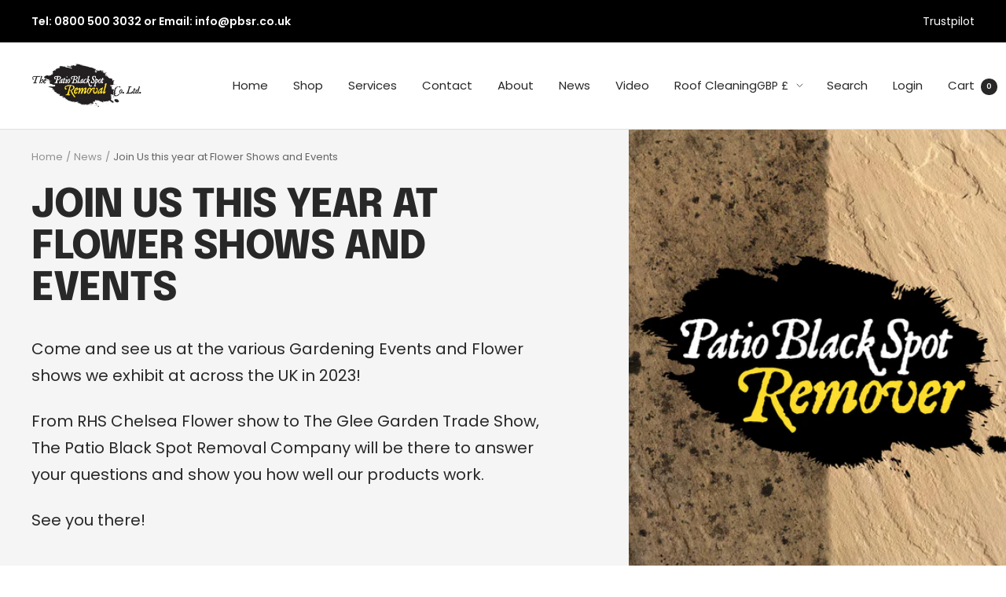

--- FILE ---
content_type: text/json
request_url: https://conf.config-security.com/model
body_size: 87
content:
{"title":"recommendation AI model (keras)","structure":"release_id=0x3b:34:58:59:33:42:2f:62:7d:47:47:5d:49:7b:53:53:5b:72:74:59:57:2a:59:32:74:73:23:77:76;keras;s1q4np31ceutiha9i49l1if99715e16yt4cca8369ynkjpo6t4p7bj8ec6pugwsl93to0z0m","weights":"../weights/3b345859.h5","biases":"../biases/3b345859.h5"}

--- FILE ---
content_type: text/javascript
request_url: https://patioblackspotremoval.com/cdn/shop/t/5/assets/custom.js?v=167639537848865775061643027781
body_size: -559
content:
//# sourceMappingURL=/cdn/shop/t/5/assets/custom.js.map?v=167639537848865775061643027781
